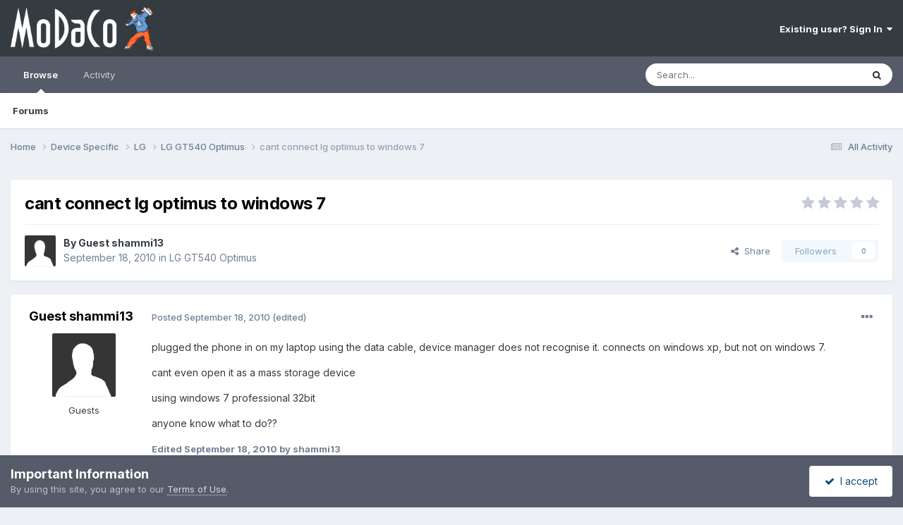

--- FILE ---
content_type: text/html;charset=UTF-8
request_url: https://www.modaco.com/topic/318116-cant-connect-lg-optimus-to-windows-7/
body_size: 12166
content:
<!DOCTYPE html>
<html lang="en-US" dir="ltr">
	<head>
		<meta charset="utf-8">
        
		<title>cant connect lg optimus to windows 7 - LG GT540 Optimus - MoDaCo</title>
		
		
		
		

	<meta name="viewport" content="width=device-width, initial-scale=1">


	
	


	<meta name="twitter:card" content="summary" />


	
		<meta name="twitter:site" content="@modaco" />
	



	
		
			
				<meta property="og:title" content="cant connect lg optimus to windows 7">
			
		
	

	
		
			
				<meta property="og:type" content="website">
			
		
	

	
		
			
				<meta property="og:url" content="https://www.modaco.com/topic/318116-cant-connect-lg-optimus-to-windows-7/">
			
		
	

	
		
			
				<meta name="description" content="plugged the phone in on my laptop using the data cable, device manager does not recognise it. connects on windows xp, but not on windows 7. cant even open it as a mass storage device using windows 7 professional 32bit anyone know what to do??">
			
		
	

	
		
			
				<meta property="og:description" content="plugged the phone in on my laptop using the data cable, device manager does not recognise it. connects on windows xp, but not on windows 7. cant even open it as a mass storage device using windows 7 professional 32bit anyone know what to do??">
			
		
	

	
		
			
				<meta property="og:updated_time" content="2010-10-06T01:19:39Z">
			
		
	

	
		
			
				<meta property="og:site_name" content="MoDaCo">
			
		
	

	
		
			
				<meta property="og:locale" content="en_US">
			
		
	


	
		<link rel="canonical" href="https://www.modaco.com/topic/318116-cant-connect-lg-optimus-to-windows-7/" />
	

<link rel="alternate" type="application/rss+xml" title="Classified Ads" href="https://www.modaco.com/rss/1-classified-ads.xml/" />



<link rel="manifest" href="https://www.modaco.com/manifest.webmanifest/">
<meta name="msapplication-config" content="https://www.modaco.com/browserconfig.xml/">
<meta name="msapplication-starturl" content="/">
<meta name="application-name" content="MoDaCo">
<meta name="apple-mobile-web-app-title" content="MoDaCo">

	<meta name="theme-color" content="#353c41">










<link rel="preload" href="//www.modaco.com/applications/core/interface/font/fontawesome-webfont.woff2?v=4.7.0" as="font" crossorigin="anonymous">
		


	<link rel="preconnect" href="https://fonts.googleapis.com">
	<link rel="preconnect" href="https://fonts.gstatic.com" crossorigin>
	
		<link href="https://fonts.googleapis.com/css2?family=Inter:wght@300;400;500;600;700&display=swap" rel="stylesheet">
	



	<link rel='stylesheet' href='//cdn-content.modaco.com/css_built_12/341e4a57816af3ba440d891ca87450ff_framework.css.gz?v=66bbaf730a1738748785' media='all'>

	<link rel='stylesheet' href='//cdn-content.modaco.com/css_built_12/05e81b71abe4f22d6eb8d1a929494829_responsive.css.gz?v=66bbaf730a1738748785' media='all'>

	<link rel='stylesheet' href='//cdn-content.modaco.com/css_built_12/90eb5adf50a8c640f633d47fd7eb1778_core.css.gz?v=66bbaf730a1738748785' media='all'>

	<link rel='stylesheet' href='//cdn-content.modaco.com/css_built_12/5a0da001ccc2200dc5625c3f3934497d_core_responsive.css.gz?v=66bbaf730a1738748785' media='all'>

	<link rel='stylesheet' href='//cdn-content.modaco.com/css_built_12/62e269ced0fdab7e30e026f1d30ae516_forums.css.gz?v=66bbaf730a1738748785' media='all'>

	<link rel='stylesheet' href='//cdn-content.modaco.com/css_built_12/76e62c573090645fb99a15a363d8620e_forums_responsive.css.gz?v=66bbaf730a1738748785' media='all'>

	<link rel='stylesheet' href='//cdn-content.modaco.com/css_built_12/ebdea0c6a7dab6d37900b9190d3ac77b_topics.css.gz?v=66bbaf730a1738748785' media='all'>





<link rel='stylesheet' href='//cdn-content.modaco.com/css_built_12/258adbb6e4f3e83cd3b355f84e3fa002_custom.css.gz?v=66bbaf730a1738748785' media='all'>




		
		

	</head>
	<body class='ipsApp ipsApp_front ipsJS_none ipsClearfix' data-controller='core.front.core.app' data-message="" data-pageApp='forums' data-pageLocation='front' data-pageModule='forums' data-pageController='topic' data-pageID='318116'  >
		
        

        

		<a href='#ipsLayout_mainArea' class='ipsHide' title='Go to main content on this page' accesskey='m'>Jump to content</a>
		





		<div id='ipsLayout_header' class='ipsClearfix'>
			<header>
				<div class='ipsLayout_container'>
					


<a href='https://www.modaco.com/' id='elLogo' accesskey='1'><img src="//cdn-content.modaco.com/monthly_2021_01/modacologo.png.56446315348bd570946596770f05fcca.png" alt='MoDaCo'></a>

					
						

	<ul id='elUserNav' class='ipsList_inline cSignedOut ipsResponsive_showDesktop'>
		
        
		
        
        
            
            <li id='elSignInLink'>
                <a href='https://www.modaco.com/login/' data-ipsMenu-closeOnClick="false" data-ipsMenu id='elUserSignIn'>
                    Existing user? Sign In &nbsp;<i class='fa fa-caret-down'></i>
                </a>
                
<div id='elUserSignIn_menu' class='ipsMenu ipsMenu_auto ipsHide'>
	<form accept-charset='utf-8' method='post' action='https://www.modaco.com/login/'>
		<input type="hidden" name="csrfKey" value="7221b3bb33fc8f3d2983b7d90140068d">
		<input type="hidden" name="ref" value="aHR0cHM6Ly93d3cubW9kYWNvLmNvbS90b3BpYy8zMTgxMTYtY2FudC1jb25uZWN0LWxnLW9wdGltdXMtdG8td2luZG93cy03Lw==">
		<div data-role="loginForm">
			
			
			
				
<div class="ipsPad ipsForm ipsForm_vertical">
	<h4 class="ipsType_sectionHead">Sign In</h4>
	<br><br>
	<ul class='ipsList_reset'>
		<li class="ipsFieldRow ipsFieldRow_noLabel ipsFieldRow_fullWidth">
			
			
				<input type="email" placeholder="Email Address" name="auth" autocomplete="email">
			
		</li>
		<li class="ipsFieldRow ipsFieldRow_noLabel ipsFieldRow_fullWidth">
			<input type="password" placeholder="Password" name="password" autocomplete="current-password">
		</li>
		<li class="ipsFieldRow ipsFieldRow_checkbox ipsClearfix">
			<span class="ipsCustomInput">
				<input type="checkbox" name="remember_me" id="remember_me_checkbox" value="1" checked aria-checked="true">
				<span></span>
			</span>
			<div class="ipsFieldRow_content">
				<label class="ipsFieldRow_label" for="remember_me_checkbox">Remember me</label>
				<span class="ipsFieldRow_desc">Not recommended on shared computers</span>
			</div>
		</li>
		<li class="ipsFieldRow ipsFieldRow_fullWidth">
			<button type="submit" name="_processLogin" value="usernamepassword" class="ipsButton ipsButton_primary ipsButton_small" id="elSignIn_submit">Sign In</button>
			
				<p class="ipsType_right ipsType_small">
					
						<a href='https://www.modaco.com/lostpassword/' data-ipsDialog data-ipsDialog-title='Forgot your password?'>
					
					Forgot your password?</a>
				</p>
			
		</li>
	</ul>
</div>
			
		</div>
	</form>
</div>
            </li>
            
        
		
	</ul>

						
<ul class='ipsMobileHamburger ipsList_reset ipsResponsive_hideDesktop'>
	<li data-ipsDrawer data-ipsDrawer-drawerElem='#elMobileDrawer'>
		<a href='#' >
			
			
				
			
			
			
			<i class='fa fa-navicon'></i>
		</a>
	</li>
</ul>
					
				</div>
			</header>
			

	<nav data-controller='core.front.core.navBar' class=' ipsResponsive_showDesktop'>
		<div class='ipsNavBar_primary ipsLayout_container '>
			<ul data-role="primaryNavBar" class='ipsClearfix'>
				


	
		
		
			
		
		<li class='ipsNavBar_active' data-active id='elNavSecondary_1' data-role="navBarItem" data-navApp="core" data-navExt="CustomItem">
			
			
				<a href="https://www.modaco.com"  data-navItem-id="1" data-navDefault>
					Browse<span class='ipsNavBar_active__identifier'></span>
				</a>
			
			
				<ul class='ipsNavBar_secondary ' data-role='secondaryNavBar'>
					


	
		
		
			
		
		<li class='ipsNavBar_active' data-active id='elNavSecondary_10' data-role="navBarItem" data-navApp="forums" data-navExt="Forums">
			
			
				<a href="https://www.modaco.com"  data-navItem-id="10" data-navDefault>
					Forums<span class='ipsNavBar_active__identifier'></span>
				</a>
			
			
		</li>
	
	

					<li class='ipsHide' id='elNavigationMore_1' data-role='navMore'>
						<a href='#' data-ipsMenu data-ipsMenu-appendTo='#elNavigationMore_1' id='elNavigationMore_1_dropdown'>More <i class='fa fa-caret-down'></i></a>
						<ul class='ipsHide ipsMenu ipsMenu_auto' id='elNavigationMore_1_dropdown_menu' data-role='moreDropdown'></ul>
					</li>
				</ul>
			
		</li>
	
	

	
		
		
		<li  id='elNavSecondary_2' data-role="navBarItem" data-navApp="core" data-navExt="CustomItem">
			
			
				<a href="https://www.modaco.com/discover/"  data-navItem-id="2" >
					Activity<span class='ipsNavBar_active__identifier'></span>
				</a>
			
			
				<ul class='ipsNavBar_secondary ipsHide' data-role='secondaryNavBar'>
					


	
		
		
		<li  id='elNavSecondary_8' data-role="navBarItem" data-navApp="core" data-navExt="Search">
			
			
				<a href="https://www.modaco.com/search/"  data-navItem-id="8" >
					Search<span class='ipsNavBar_active__identifier'></span>
				</a>
			
			
		</li>
	
	

					<li class='ipsHide' id='elNavigationMore_2' data-role='navMore'>
						<a href='#' data-ipsMenu data-ipsMenu-appendTo='#elNavigationMore_2' id='elNavigationMore_2_dropdown'>More <i class='fa fa-caret-down'></i></a>
						<ul class='ipsHide ipsMenu ipsMenu_auto' id='elNavigationMore_2_dropdown_menu' data-role='moreDropdown'></ul>
					</li>
				</ul>
			
		</li>
	
	

				<li class='ipsHide' id='elNavigationMore' data-role='navMore'>
					<a href='#' data-ipsMenu data-ipsMenu-appendTo='#elNavigationMore' id='elNavigationMore_dropdown'>More</a>
					<ul class='ipsNavBar_secondary ipsHide' data-role='secondaryNavBar'>
						<li class='ipsHide' id='elNavigationMore_more' data-role='navMore'>
							<a href='#' data-ipsMenu data-ipsMenu-appendTo='#elNavigationMore_more' id='elNavigationMore_more_dropdown'>More <i class='fa fa-caret-down'></i></a>
							<ul class='ipsHide ipsMenu ipsMenu_auto' id='elNavigationMore_more_dropdown_menu' data-role='moreDropdown'></ul>
						</li>
					</ul>
				</li>
			</ul>
			

	<div id="elSearchWrapper">
		<div id='elSearch' data-controller="core.front.core.quickSearch">
			<form accept-charset='utf-8' action='//www.modaco.com/search/?do=quicksearch' method='post'>
                <input type='search' id='elSearchField' placeholder='Search...' name='q' autocomplete='off' aria-label='Search'>
                <details class='cSearchFilter'>
                    <summary class='cSearchFilter__text'></summary>
                    <ul class='cSearchFilter__menu'>
                        
                        <li><label><input type="radio" name="type" value="all" ><span class='cSearchFilter__menuText'>Everywhere</span></label></li>
                        
                            
                                <li><label><input type="radio" name="type" value='contextual_{&quot;type&quot;:&quot;forums_topic&quot;,&quot;nodes&quot;:446}' checked><span class='cSearchFilter__menuText'>This Forum</span></label></li>
                            
                                <li><label><input type="radio" name="type" value='contextual_{&quot;type&quot;:&quot;forums_topic&quot;,&quot;item&quot;:318116}' checked><span class='cSearchFilter__menuText'>This Topic</span></label></li>
                            
                        
                        
                            <li><label><input type="radio" name="type" value="core_statuses_status"><span class='cSearchFilter__menuText'>Status Updates</span></label></li>
                        
                            <li><label><input type="radio" name="type" value="forums_topic"><span class='cSearchFilter__menuText'>Topics</span></label></li>
                        
                            <li><label><input type="radio" name="type" value="core_members"><span class='cSearchFilter__menuText'>Members</span></label></li>
                        
                    </ul>
                </details>
				<button class='cSearchSubmit' type="submit" aria-label='Search'><i class="fa fa-search"></i></button>
			</form>
		</div>
	</div>

		</div>
	</nav>

			
<ul id='elMobileNav' class='ipsResponsive_hideDesktop' data-controller='core.front.core.mobileNav'>
	
		
			
			
				
				
			
				
				
			
				
					<li id='elMobileBreadcrumb'>
						<a href='https://www.modaco.com/forum/446-lg-gt540-optimus/'>
							<span>LG GT540 Optimus</span>
						</a>
					</li>
				
				
			
				
				
			
		
	
	
	
	<li >
		<a data-action="defaultStream" href='https://www.modaco.com/discover/'><i class="fa fa-newspaper-o" aria-hidden="true"></i></a>
	</li>

	

	
		<li class='ipsJS_show'>
			<a href='https://www.modaco.com/search/'><i class='fa fa-search'></i></a>
		</li>
	
</ul>
		</div>
		<main id='ipsLayout_body' class='ipsLayout_container'>
			<div id='ipsLayout_contentArea'>
				<div id='ipsLayout_contentWrapper'>
					
<nav class='ipsBreadcrumb ipsBreadcrumb_top ipsFaded_withHover'>
	

	<ul class='ipsList_inline ipsPos_right'>
		
		<li >
			<a data-action="defaultStream" class='ipsType_light '  href='https://www.modaco.com/discover/'><i class="fa fa-newspaper-o" aria-hidden="true"></i> <span>All Activity</span></a>
		</li>
		
	</ul>

	<ul data-role="breadcrumbList">
		<li>
			<a title="Home" href='https://www.modaco.com/'>
				<span>Home <i class='fa fa-angle-right'></i></span>
			</a>
		</li>
		
		
			<li>
				
					<a href='https://www.modaco.com/forum/363-device-specific/'>
						<span>Device Specific <i class='fa fa-angle-right' aria-hidden="true"></i></span>
					</a>
				
			</li>
		
			<li>
				
					<a href='https://www.modaco.com/forum/545-lg/'>
						<span>LG <i class='fa fa-angle-right' aria-hidden="true"></i></span>
					</a>
				
			</li>
		
			<li>
				
					<a href='https://www.modaco.com/forum/446-lg-gt540-optimus/'>
						<span>LG GT540 Optimus <i class='fa fa-angle-right' aria-hidden="true"></i></span>
					</a>
				
			</li>
		
			<li>
				
					cant connect lg optimus to windows 7
				
			</li>
		
	</ul>
</nav>
					
					<div id='ipsLayout_mainArea'>
						
						
						
						

	




	<div class='cWidgetContainer '  data-role='widgetReceiver' data-orientation='horizontal' data-widgetArea='header'>
		<ul class='ipsList_reset'>
			
				
					
					<li class='ipsWidget ipsWidget_horizontal ipsBox  ipsWidgetHide ipsHide ipsResponsive_block' data-blockID='app_core_guestSignUp_m3v7x3rw5' data-blockConfig="true" data-blockTitle="Guest Signup Widget" data-blockErrorMessage="This block is only shown to guests."  data-controller='core.front.widgets.block'></li>
				
			
		</ul>
	</div>

						



<div class='ipsPageHeader ipsResponsive_pull ipsBox ipsPadding sm:ipsPadding:half ipsMargin_bottom'>
		
	
	<div class='ipsFlex ipsFlex-ai:center ipsFlex-fw:wrap ipsGap:4'>
		<div class='ipsFlex-flex:11'>
			<h1 class='ipsType_pageTitle ipsContained_container'>
				

				
				
					<span class='ipsType_break ipsContained'>
						<span>cant connect lg optimus to windows 7</span>
					</span>
				
			</h1>
			
			
		</div>
		
			<div class='ipsFlex-flex:00 ipsType_light'>
				
				
<div  class='ipsClearfix ipsRating  ipsRating_veryLarge'>
	
	<ul class='ipsRating_collective'>
		
			
				<li class='ipsRating_off'>
					<i class='fa fa-star'></i>
				</li>
			
		
			
				<li class='ipsRating_off'>
					<i class='fa fa-star'></i>
				</li>
			
		
			
				<li class='ipsRating_off'>
					<i class='fa fa-star'></i>
				</li>
			
		
			
				<li class='ipsRating_off'>
					<i class='fa fa-star'></i>
				</li>
			
		
			
				<li class='ipsRating_off'>
					<i class='fa fa-star'></i>
				</li>
			
		
	</ul>
</div>
			</div>
		
	</div>
	<hr class='ipsHr'>
	<div class='ipsPageHeader__meta ipsFlex ipsFlex-jc:between ipsFlex-ai:center ipsFlex-fw:wrap ipsGap:3'>
		<div class='ipsFlex-flex:11'>
			<div class='ipsPhotoPanel ipsPhotoPanel_mini ipsPhotoPanel_notPhone ipsClearfix'>
				

	<span class='ipsUserPhoto ipsUserPhoto_mini '>
		<img src='//cdn-content.modaco.com/set_resources_12/84c1e40ea0e759e3f1505eb1788ddf3c_default_photo.png' alt='Guest shammi13' loading="lazy">
	</span>

				<div>
					<p class='ipsType_reset ipsType_blendLinks'>
						<span class='ipsType_normal'>
						
							<strong>By 


Guest shammi13</strong><br />
							<span class='ipsType_light'><time datetime='2010-09-18T14:35:03Z' title='09/18/2010 02:35  PM' data-short='15 yr'>September 18, 2010</time> in <a href="https://www.modaco.com/forum/446-lg-gt540-optimus/">LG GT540 Optimus</a></span>
						
						</span>
					</p>
				</div>
			</div>
		</div>
		
			<div class='ipsFlex-flex:01 ipsResponsive_hidePhone'>
				<div class='ipsShareLinks'>
					
						


    <a href='#elShareItem_717622136_menu' id='elShareItem_717622136' data-ipsMenu class='ipsShareButton ipsButton ipsButton_verySmall ipsButton_link ipsButton_link--light'>
        <span><i class='fa fa-share-alt'></i></span> &nbsp;Share
    </a>

    <div class='ipsPadding ipsMenu ipsMenu_normal ipsHide' id='elShareItem_717622136_menu' data-controller="core.front.core.sharelink">
        
        
        <span data-ipsCopy data-ipsCopy-flashmessage>
            <a href="https://www.modaco.com/topic/318116-cant-connect-lg-optimus-to-windows-7/" class="ipsButton ipsButton_light ipsButton_small ipsButton_fullWidth" data-role="copyButton" data-clipboard-text="https://www.modaco.com/topic/318116-cant-connect-lg-optimus-to-windows-7/" data-ipstooltip title='Copy Link to Clipboard'><i class="fa fa-clone"></i> https://www.modaco.com/topic/318116-cant-connect-lg-optimus-to-windows-7/</a>
        </span>
        <ul class='ipsShareLinks ipsMargin_top:half'>
            
                <li>
<a href="https://x.com/share?url=https%3A%2F%2Fwww.modaco.com%2Ftopic%2F318116-cant-connect-lg-optimus-to-windows-7%2F" class="cShareLink cShareLink_x" target="_blank" data-role="shareLink" title='Share on X' data-ipsTooltip rel='nofollow noopener'>
    <i class="fa fa-x"></i>
</a></li>
            
                <li>
<a href="https://www.facebook.com/sharer/sharer.php?u=https%3A%2F%2Fwww.modaco.com%2Ftopic%2F318116-cant-connect-lg-optimus-to-windows-7%2F" class="cShareLink cShareLink_facebook" target="_blank" data-role="shareLink" title='Share on Facebook' data-ipsTooltip rel='noopener nofollow'>
	<i class="fa fa-facebook"></i>
</a></li>
            
                <li>
<a href="https://www.reddit.com/submit?url=https%3A%2F%2Fwww.modaco.com%2Ftopic%2F318116-cant-connect-lg-optimus-to-windows-7%2F&amp;title=cant+connect+lg+optimus+to+windows+7" rel="nofollow noopener" class="cShareLink cShareLink_reddit" target="_blank" title='Share on Reddit' data-ipsTooltip>
	<i class="fa fa-reddit"></i>
</a></li>
            
                <li>
<a href="/cdn-cgi/l/email-protection#[base64]" rel='nofollow' class='cShareLink cShareLink_email' title='Share via email' data-ipsTooltip>
	<i class="fa fa-envelope"></i>
</a></li>
            
                <li>
<a href="https://pinterest.com/pin/create/button/?url=https://www.modaco.com/topic/318116-cant-connect-lg-optimus-to-windows-7/&amp;media=" class="cShareLink cShareLink_pinterest" rel="nofollow noopener" target="_blank" data-role="shareLink" title='Share on Pinterest' data-ipsTooltip>
	<i class="fa fa-pinterest"></i>
</a></li>
            
        </ul>
        
            <hr class='ipsHr'>
            <button class='ipsHide ipsButton ipsButton_verySmall ipsButton_light ipsButton_fullWidth ipsMargin_top:half' data-controller='core.front.core.webshare' data-role='webShare' data-webShareTitle='cant connect lg optimus to windows 7' data-webShareText='cant connect lg optimus to windows 7' data-webShareUrl='https://www.modaco.com/topic/318116-cant-connect-lg-optimus-to-windows-7/'>More sharing options...</button>
        
    </div>

					
					
                    

					



					

<div data-followApp='forums' data-followArea='topic' data-followID='318116' data-controller='core.front.core.followButton'>
	

	<a href='https://www.modaco.com/login/' rel="nofollow" class="ipsFollow ipsPos_middle ipsButton ipsButton_light ipsButton_verySmall ipsButton_disabled" data-role="followButton" data-ipsTooltip title='Sign in to follow this'>
		<span>Followers</span>
		<span class='ipsCommentCount'>0</span>
	</a>

</div>
				</div>
			</div>
					
	</div>
	
	
</div>








<div class='ipsClearfix'>
	<ul class="ipsToolList ipsToolList_horizontal ipsClearfix ipsSpacer_both ipsResponsive_hidePhone">
		
		
		
	</ul>
</div>

<div id='comments' data-controller='core.front.core.commentFeed,forums.front.topic.view, core.front.core.ignoredComments' data-autoPoll data-baseURL='https://www.modaco.com/topic/318116-cant-connect-lg-optimus-to-windows-7/' data-lastPage data-feedID='topic-318116' class='cTopic ipsClear ipsSpacer_top'>
	
			
	

	

<div data-controller='core.front.core.recommendedComments' data-url='https://www.modaco.com/topic/318116-cant-connect-lg-optimus-to-windows-7/?recommended=comments' class='ipsRecommendedComments ipsHide'>
	<div data-role="recommendedComments">
		<h2 class='ipsType_sectionHead ipsType_large ipsType_bold ipsMargin_bottom'>Recommended Posts</h2>
		
	</div>
</div>
	
	<div id="elPostFeed" data-role='commentFeed' data-controller='core.front.core.moderation' >
		<form action="https://www.modaco.com/topic/318116-cant-connect-lg-optimus-to-windows-7/?csrfKey=7221b3bb33fc8f3d2983b7d90140068d&amp;do=multimodComment" method="post" data-ipsPageAction data-role='moderationTools'>
			
			
				

					

					
					



<a id='findComment-1408930'></a>
<a id='comment-1408930'></a>
<article  id='elComment_1408930' class='cPost ipsBox ipsResponsive_pull  ipsComment  ipsComment_parent ipsClearfix ipsClear ipsColumns ipsColumns_noSpacing ipsColumns_collapsePhone    '>
	

	

	<div class='cAuthorPane_mobile ipsResponsive_showPhone'>
		<div class='cAuthorPane_photo'>
			<div class='cAuthorPane_photoWrap'>
				

	<span class='ipsUserPhoto ipsUserPhoto_large '>
		<img src='//cdn-content.modaco.com/set_resources_12/84c1e40ea0e759e3f1505eb1788ddf3c_default_photo.png' alt='Guest shammi13' loading="lazy">
	</span>

				
				
			</div>
		</div>
		<div class='cAuthorPane_content'>
			<h3 class='ipsType_sectionHead cAuthorPane_author ipsType_break ipsType_blendLinks ipsFlex ipsFlex-ai:center'>
				


Guest shammi13
			</h3>
			<div class='ipsType_light ipsType_reset'>
			    <a href='https://www.modaco.com/topic/318116-cant-connect-lg-optimus-to-windows-7/#findComment-1408930' rel="nofollow" class='ipsType_blendLinks'>Posted <time datetime='2010-09-18T14:35:03Z' title='09/18/2010 02:35  PM' data-short='15 yr'>September 18, 2010</time></a>
				
			</div>
		</div>
	</div>
	<aside class='ipsComment_author cAuthorPane ipsColumn ipsColumn_medium ipsResponsive_hidePhone'>
		<h3 class='ipsType_sectionHead cAuthorPane_author ipsType_blendLinks ipsType_break'><strong>


Guest shammi13</strong>
			
		</h3>
		<ul class='cAuthorPane_info ipsList_reset'>
			<li data-role='photo' class='cAuthorPane_photo'>
				<div class='cAuthorPane_photoWrap'>
					

	<span class='ipsUserPhoto ipsUserPhoto_large '>
		<img src='//cdn-content.modaco.com/set_resources_12/84c1e40ea0e759e3f1505eb1788ddf3c_default_photo.png' alt='Guest shammi13' loading="lazy">
	</span>

					
					
				</div>
			</li>
			
				<li data-role='group'>Guests</li>
				
			
			
			
		</ul>
	</aside>
	<div class='ipsColumn ipsColumn_fluid ipsMargin:none'>
		

<div id='comment-1408930_wrap' data-controller='core.front.core.comment' data-commentApp='forums' data-commentType='forums' data-commentID="1408930" data-quoteData='{&quot;userid&quot;:null,&quot;username&quot;:&quot;Guest shammi13&quot;,&quot;timestamp&quot;:1284820503,&quot;contentapp&quot;:&quot;forums&quot;,&quot;contenttype&quot;:&quot;forums&quot;,&quot;contentid&quot;:318116,&quot;contentclass&quot;:&quot;forums_Topic&quot;,&quot;contentcommentid&quot;:1408930}' class='ipsComment_content ipsType_medium'>

	<div class='ipsComment_meta ipsType_light ipsFlex ipsFlex-ai:center ipsFlex-jc:between ipsFlex-fd:row-reverse'>
		<div class='ipsType_light ipsType_reset ipsType_blendLinks ipsComment_toolWrap'>
			<div class='ipsResponsive_hidePhone ipsComment_badges'>
				<ul class='ipsList_reset ipsFlex ipsFlex-jc:end ipsFlex-fw:wrap ipsGap:2 ipsGap_row:1'>
					
					
					
					
					
				</ul>
			</div>
			<ul class='ipsList_reset ipsComment_tools'>
				<li>
					<a href='#elControls_1408930_menu' class='ipsComment_ellipsis' id='elControls_1408930' title='More options...' data-ipsMenu data-ipsMenu-appendTo='#comment-1408930_wrap'><i class='fa fa-ellipsis-h'></i></a>
					<ul id='elControls_1408930_menu' class='ipsMenu ipsMenu_narrow ipsHide'>
						
							<li class='ipsMenu_item'><a href='https://www.modaco.com/topic/318116-cant-connect-lg-optimus-to-windows-7/?do=reportComment&amp;comment=1408930' data-ipsDialog data-ipsDialog-remoteSubmit data-ipsDialog-size='medium' data-ipsDialog-flashMessage='Thanks for your report.' data-ipsDialog-title="Report post" data-action='reportComment' title='Report this content'>Report</a></li>
						
						
                        
						
						
						
							
								
							
							
							
							
							
							
						
					</ul>
				</li>
				
			</ul>
		</div>

		<div class='ipsType_reset ipsResponsive_hidePhone'>
		   
		   Posted <time datetime='2010-09-18T14:35:03Z' title='09/18/2010 02:35  PM' data-short='15 yr'>September 18, 2010</time>
		   
			
			<span class='ipsResponsive_hidePhone'>
				
					(edited)
				
				
			</span>
		</div>
	</div>

	

    

	<div class='cPost_contentWrap'>
		
		<div data-role='commentContent' class='ipsType_normal ipsType_richText ipsPadding_bottom ipsContained' data-controller='core.front.core.lightboxedImages'>
			
<p>plugged the phone in on my laptop using the data cable, device manager does not recognise it. connects on windows xp, but not on windows 7.</p><p>
</p><p>
cant even open it as a mass storage device</p><p>
</p><p>
using windows 7 professional 32bit</p><p>
</p><p>
anyone know what to do??</p>


			
				

<span class='ipsType_reset ipsType_medium ipsType_light' data-excludequote>
	<strong>Edited <time datetime='2010-09-18T14:36:41Z' title='09/18/2010 02:36  PM' data-short='15 yr'>September 18, 2010</time> by shammi13</strong>
	
	
</span>
			
		</div>

		

		
	</div>

	
    
</div>
	</div>
</article>
					
					
					
				

					

					
					



<a id='findComment-1408934'></a>
<a id='comment-1408934'></a>
<article  id='elComment_1408934' class='cPost ipsBox ipsResponsive_pull  ipsComment  ipsComment_parent ipsClearfix ipsClear ipsColumns ipsColumns_noSpacing ipsColumns_collapsePhone    '>
	

	

	<div class='cAuthorPane_mobile ipsResponsive_showPhone'>
		<div class='cAuthorPane_photo'>
			<div class='cAuthorPane_photoWrap'>
				

	<span class='ipsUserPhoto ipsUserPhoto_large '>
		<img src='//cdn-content.modaco.com/set_resources_12/84c1e40ea0e759e3f1505eb1788ddf3c_default_photo.png' alt='Guest qwerta369' loading="lazy">
	</span>

				
				
			</div>
		</div>
		<div class='cAuthorPane_content'>
			<h3 class='ipsType_sectionHead cAuthorPane_author ipsType_break ipsType_blendLinks ipsFlex ipsFlex-ai:center'>
				


Guest qwerta369
			</h3>
			<div class='ipsType_light ipsType_reset'>
			    <a href='https://www.modaco.com/topic/318116-cant-connect-lg-optimus-to-windows-7/#findComment-1408934' rel="nofollow" class='ipsType_blendLinks'>Posted <time datetime='2010-09-18T14:41:51Z' title='09/18/2010 02:41  PM' data-short='15 yr'>September 18, 2010</time></a>
				
			</div>
		</div>
	</div>
	<aside class='ipsComment_author cAuthorPane ipsColumn ipsColumn_medium ipsResponsive_hidePhone'>
		<h3 class='ipsType_sectionHead cAuthorPane_author ipsType_blendLinks ipsType_break'><strong>


Guest qwerta369</strong>
			
		</h3>
		<ul class='cAuthorPane_info ipsList_reset'>
			<li data-role='photo' class='cAuthorPane_photo'>
				<div class='cAuthorPane_photoWrap'>
					

	<span class='ipsUserPhoto ipsUserPhoto_large '>
		<img src='//cdn-content.modaco.com/set_resources_12/84c1e40ea0e759e3f1505eb1788ddf3c_default_photo.png' alt='Guest qwerta369' loading="lazy">
	</span>

					
					
				</div>
			</li>
			
				<li data-role='group'>Guests</li>
				
			
			
			
		</ul>
	</aside>
	<div class='ipsColumn ipsColumn_fluid ipsMargin:none'>
		

<div id='comment-1408934_wrap' data-controller='core.front.core.comment' data-commentApp='forums' data-commentType='forums' data-commentID="1408934" data-quoteData='{&quot;userid&quot;:null,&quot;username&quot;:&quot;Guest qwerta369&quot;,&quot;timestamp&quot;:1284820911,&quot;contentapp&quot;:&quot;forums&quot;,&quot;contenttype&quot;:&quot;forums&quot;,&quot;contentid&quot;:318116,&quot;contentclass&quot;:&quot;forums_Topic&quot;,&quot;contentcommentid&quot;:1408934}' class='ipsComment_content ipsType_medium'>

	<div class='ipsComment_meta ipsType_light ipsFlex ipsFlex-ai:center ipsFlex-jc:between ipsFlex-fd:row-reverse'>
		<div class='ipsType_light ipsType_reset ipsType_blendLinks ipsComment_toolWrap'>
			<div class='ipsResponsive_hidePhone ipsComment_badges'>
				<ul class='ipsList_reset ipsFlex ipsFlex-jc:end ipsFlex-fw:wrap ipsGap:2 ipsGap_row:1'>
					
					
					
					
					
				</ul>
			</div>
			<ul class='ipsList_reset ipsComment_tools'>
				<li>
					<a href='#elControls_1408934_menu' class='ipsComment_ellipsis' id='elControls_1408934' title='More options...' data-ipsMenu data-ipsMenu-appendTo='#comment-1408934_wrap'><i class='fa fa-ellipsis-h'></i></a>
					<ul id='elControls_1408934_menu' class='ipsMenu ipsMenu_narrow ipsHide'>
						
							<li class='ipsMenu_item'><a href='https://www.modaco.com/topic/318116-cant-connect-lg-optimus-to-windows-7/?do=reportComment&amp;comment=1408934' data-ipsDialog data-ipsDialog-remoteSubmit data-ipsDialog-size='medium' data-ipsDialog-flashMessage='Thanks for your report.' data-ipsDialog-title="Report post" data-action='reportComment' title='Report this content'>Report</a></li>
						
						
                        
						
						
						
							
								
							
							
							
							
							
							
						
					</ul>
				</li>
				
			</ul>
		</div>

		<div class='ipsType_reset ipsResponsive_hidePhone'>
		   
		   Posted <time datetime='2010-09-18T14:41:51Z' title='09/18/2010 02:41  PM' data-short='15 yr'>September 18, 2010</time>
		   
			
			<span class='ipsResponsive_hidePhone'>
				
				
			</span>
		</div>
	</div>

	

    

	<div class='cPost_contentWrap'>
		
		<div data-role='commentContent' class='ipsType_normal ipsType_richText ipsPadding_bottom ipsContained' data-controller='core.front.core.lightboxedImages'>
			
<p>Did you install in the software?</p>


			
		</div>

		

		
	</div>

	
    
</div>
	</div>
</article>
					
					
					
				

					

					
					



<a id='findComment-1410238'></a>
<a id='comment-1410238'></a>
<article  id='elComment_1410238' class='cPost ipsBox ipsResponsive_pull  ipsComment  ipsComment_parent ipsClearfix ipsClear ipsColumns ipsColumns_noSpacing ipsColumns_collapsePhone    '>
	

	

	<div class='cAuthorPane_mobile ipsResponsive_showPhone'>
		<div class='cAuthorPane_photo'>
			<div class='cAuthorPane_photoWrap'>
				

	<span class='ipsUserPhoto ipsUserPhoto_large '>
		<img src='//cdn-content.modaco.com/set_resources_12/84c1e40ea0e759e3f1505eb1788ddf3c_default_photo.png' alt='Guest shammi13' loading="lazy">
	</span>

				
				
			</div>
		</div>
		<div class='cAuthorPane_content'>
			<h3 class='ipsType_sectionHead cAuthorPane_author ipsType_break ipsType_blendLinks ipsFlex ipsFlex-ai:center'>
				


Guest shammi13
			</h3>
			<div class='ipsType_light ipsType_reset'>
			    <a href='https://www.modaco.com/topic/318116-cant-connect-lg-optimus-to-windows-7/#findComment-1410238' rel="nofollow" class='ipsType_blendLinks'>Posted <time datetime='2010-09-20T13:04:54Z' title='09/20/2010 01:04  PM' data-short='15 yr'>September 20, 2010</time></a>
				
			</div>
		</div>
	</div>
	<aside class='ipsComment_author cAuthorPane ipsColumn ipsColumn_medium ipsResponsive_hidePhone'>
		<h3 class='ipsType_sectionHead cAuthorPane_author ipsType_blendLinks ipsType_break'><strong>


Guest shammi13</strong>
			
		</h3>
		<ul class='cAuthorPane_info ipsList_reset'>
			<li data-role='photo' class='cAuthorPane_photo'>
				<div class='cAuthorPane_photoWrap'>
					

	<span class='ipsUserPhoto ipsUserPhoto_large '>
		<img src='//cdn-content.modaco.com/set_resources_12/84c1e40ea0e759e3f1505eb1788ddf3c_default_photo.png' alt='Guest shammi13' loading="lazy">
	</span>

					
					
				</div>
			</li>
			
				<li data-role='group'>Guests</li>
				
			
			
			
		</ul>
	</aside>
	<div class='ipsColumn ipsColumn_fluid ipsMargin:none'>
		

<div id='comment-1410238_wrap' data-controller='core.front.core.comment' data-commentApp='forums' data-commentType='forums' data-commentID="1410238" data-quoteData='{&quot;userid&quot;:null,&quot;username&quot;:&quot;Guest shammi13&quot;,&quot;timestamp&quot;:1284987894,&quot;contentapp&quot;:&quot;forums&quot;,&quot;contenttype&quot;:&quot;forums&quot;,&quot;contentid&quot;:318116,&quot;contentclass&quot;:&quot;forums_Topic&quot;,&quot;contentcommentid&quot;:1410238}' class='ipsComment_content ipsType_medium'>

	<div class='ipsComment_meta ipsType_light ipsFlex ipsFlex-ai:center ipsFlex-jc:between ipsFlex-fd:row-reverse'>
		<div class='ipsType_light ipsType_reset ipsType_blendLinks ipsComment_toolWrap'>
			<div class='ipsResponsive_hidePhone ipsComment_badges'>
				<ul class='ipsList_reset ipsFlex ipsFlex-jc:end ipsFlex-fw:wrap ipsGap:2 ipsGap_row:1'>
					
					
					
					
					
				</ul>
			</div>
			<ul class='ipsList_reset ipsComment_tools'>
				<li>
					<a href='#elControls_1410238_menu' class='ipsComment_ellipsis' id='elControls_1410238' title='More options...' data-ipsMenu data-ipsMenu-appendTo='#comment-1410238_wrap'><i class='fa fa-ellipsis-h'></i></a>
					<ul id='elControls_1410238_menu' class='ipsMenu ipsMenu_narrow ipsHide'>
						
							<li class='ipsMenu_item'><a href='https://www.modaco.com/topic/318116-cant-connect-lg-optimus-to-windows-7/?do=reportComment&amp;comment=1410238' data-ipsDialog data-ipsDialog-remoteSubmit data-ipsDialog-size='medium' data-ipsDialog-flashMessage='Thanks for your report.' data-ipsDialog-title="Report post" data-action='reportComment' title='Report this content'>Report</a></li>
						
						
                        
						
						
						
							
								
							
							
							
							
							
							
						
					</ul>
				</li>
				
			</ul>
		</div>

		<div class='ipsType_reset ipsResponsive_hidePhone'>
		   
		   Posted <time datetime='2010-09-20T13:04:54Z' title='09/20/2010 01:04  PM' data-short='15 yr'>September 20, 2010</time>
		   
			
			<span class='ipsResponsive_hidePhone'>
				
				
			</span>
		</div>
	</div>

	

    

	<div class='cPost_contentWrap'>
		
		<div data-role='commentContent' class='ipsType_normal ipsType_richText ipsPadding_bottom ipsContained' data-controller='core.front.core.lightboxedImages'>
			
<blockquote data-ipsquote="" class="ipsQuote" data-ipsquote-contentcommentid="1408934" data-ipsquote-username="qwerta369" data-cite="qwerta369"><div>Did you install in the software?</div></blockquote><p>
</p><p>
hey,</p><p>
the phone didnt come with any software, i tried downloading an lg pc suite, but still had no luck.</p><p>
when i use it on XP it gets recognised as a mass storage device and modem, not on windows 7 though...</p><p>
</p><p>
thanks</p>


			
		</div>

		

		
	</div>

	
    
</div>
	</div>
</article>
					
					
					
				

					

					
					



<a id='findComment-1410243'></a>
<a id='comment-1410243'></a>
<article  id='elComment_1410243' class='cPost ipsBox ipsResponsive_pull  ipsComment  ipsComment_parent ipsClearfix ipsClear ipsColumns ipsColumns_noSpacing ipsColumns_collapsePhone    '>
	

	

	<div class='cAuthorPane_mobile ipsResponsive_showPhone'>
		<div class='cAuthorPane_photo'>
			<div class='cAuthorPane_photoWrap'>
				

	<span class='ipsUserPhoto ipsUserPhoto_large '>
		<img src='//cdn-content.modaco.com/set_resources_12/84c1e40ea0e759e3f1505eb1788ddf3c_default_photo.png' alt='Guest PaulZero' loading="lazy">
	</span>

				
				
			</div>
		</div>
		<div class='cAuthorPane_content'>
			<h3 class='ipsType_sectionHead cAuthorPane_author ipsType_break ipsType_blendLinks ipsFlex ipsFlex-ai:center'>
				


Guest PaulZero
			</h3>
			<div class='ipsType_light ipsType_reset'>
			    <a href='https://www.modaco.com/topic/318116-cant-connect-lg-optimus-to-windows-7/#findComment-1410243' rel="nofollow" class='ipsType_blendLinks'>Posted <time datetime='2010-09-20T13:08:08Z' title='09/20/2010 01:08  PM' data-short='15 yr'>September 20, 2010</time></a>
				
			</div>
		</div>
	</div>
	<aside class='ipsComment_author cAuthorPane ipsColumn ipsColumn_medium ipsResponsive_hidePhone'>
		<h3 class='ipsType_sectionHead cAuthorPane_author ipsType_blendLinks ipsType_break'><strong>


Guest PaulZero</strong>
			
		</h3>
		<ul class='cAuthorPane_info ipsList_reset'>
			<li data-role='photo' class='cAuthorPane_photo'>
				<div class='cAuthorPane_photoWrap'>
					

	<span class='ipsUserPhoto ipsUserPhoto_large '>
		<img src='//cdn-content.modaco.com/set_resources_12/84c1e40ea0e759e3f1505eb1788ddf3c_default_photo.png' alt='Guest PaulZero' loading="lazy">
	</span>

					
					
				</div>
			</li>
			
				<li data-role='group'>Guests</li>
				
			
			
			
		</ul>
	</aside>
	<div class='ipsColumn ipsColumn_fluid ipsMargin:none'>
		

<div id='comment-1410243_wrap' data-controller='core.front.core.comment' data-commentApp='forums' data-commentType='forums' data-commentID="1410243" data-quoteData='{&quot;userid&quot;:null,&quot;username&quot;:&quot;Guest PaulZero&quot;,&quot;timestamp&quot;:1284988088,&quot;contentapp&quot;:&quot;forums&quot;,&quot;contenttype&quot;:&quot;forums&quot;,&quot;contentid&quot;:318116,&quot;contentclass&quot;:&quot;forums_Topic&quot;,&quot;contentcommentid&quot;:1410243}' class='ipsComment_content ipsType_medium'>

	<div class='ipsComment_meta ipsType_light ipsFlex ipsFlex-ai:center ipsFlex-jc:between ipsFlex-fd:row-reverse'>
		<div class='ipsType_light ipsType_reset ipsType_blendLinks ipsComment_toolWrap'>
			<div class='ipsResponsive_hidePhone ipsComment_badges'>
				<ul class='ipsList_reset ipsFlex ipsFlex-jc:end ipsFlex-fw:wrap ipsGap:2 ipsGap_row:1'>
					
					
					
					
					
				</ul>
			</div>
			<ul class='ipsList_reset ipsComment_tools'>
				<li>
					<a href='#elControls_1410243_menu' class='ipsComment_ellipsis' id='elControls_1410243' title='More options...' data-ipsMenu data-ipsMenu-appendTo='#comment-1410243_wrap'><i class='fa fa-ellipsis-h'></i></a>
					<ul id='elControls_1410243_menu' class='ipsMenu ipsMenu_narrow ipsHide'>
						
							<li class='ipsMenu_item'><a href='https://www.modaco.com/topic/318116-cant-connect-lg-optimus-to-windows-7/?do=reportComment&amp;comment=1410243' data-ipsDialog data-ipsDialog-remoteSubmit data-ipsDialog-size='medium' data-ipsDialog-flashMessage='Thanks for your report.' data-ipsDialog-title="Report post" data-action='reportComment' title='Report this content'>Report</a></li>
						
						
                        
						
						
						
							
								
							
							
							
							
							
							
						
					</ul>
				</li>
				
			</ul>
		</div>

		<div class='ipsType_reset ipsResponsive_hidePhone'>
		   
		   Posted <time datetime='2010-09-20T13:08:08Z' title='09/20/2010 01:08  PM' data-short='15 yr'>September 20, 2010</time>
		   
			
			<span class='ipsResponsive_hidePhone'>
				
				
			</span>
		</div>
	</div>

	

    

	<div class='cPost_contentWrap'>
		
		<div data-role='commentContent' class='ipsType_normal ipsType_richText ipsPadding_bottom ipsContained' data-controller='core.front.core.lightboxedImages'>
			
<p>Download the LG Mobile Support Tool, there should be a button there to the right saying "install USB driver" or some such. Click that, find your phone, download the drivers, and watch the pretty progress bars. Oh, and press "next" a lot.</p><p>
</p><p>
That should work (it did on Windows 7 Professional x64).</p>


			
		</div>

		

		
	</div>

	
    
</div>
	</div>
</article>
					
					
					
				

					

					
					



<a id='findComment-1410345'></a>
<a id='comment-1410345'></a>
<article  id='elComment_1410345' class='cPost ipsBox ipsResponsive_pull  ipsComment  ipsComment_parent ipsClearfix ipsClear ipsColumns ipsColumns_noSpacing ipsColumns_collapsePhone    '>
	

	

	<div class='cAuthorPane_mobile ipsResponsive_showPhone'>
		<div class='cAuthorPane_photo'>
			<div class='cAuthorPane_photoWrap'>
				

	<span class='ipsUserPhoto ipsUserPhoto_large '>
		<img src='//cdn-content.modaco.com/set_resources_12/84c1e40ea0e759e3f1505eb1788ddf3c_default_photo.png' alt='Guest AerospaceMango' loading="lazy">
	</span>

				
				
			</div>
		</div>
		<div class='cAuthorPane_content'>
			<h3 class='ipsType_sectionHead cAuthorPane_author ipsType_break ipsType_blendLinks ipsFlex ipsFlex-ai:center'>
				


Guest AerospaceMango
			</h3>
			<div class='ipsType_light ipsType_reset'>
			    <a href='https://www.modaco.com/topic/318116-cant-connect-lg-optimus-to-windows-7/#findComment-1410345' rel="nofollow" class='ipsType_blendLinks'>Posted <time datetime='2010-09-20T15:34:39Z' title='09/20/2010 03:34  PM' data-short='15 yr'>September 20, 2010</time></a>
				
			</div>
		</div>
	</div>
	<aside class='ipsComment_author cAuthorPane ipsColumn ipsColumn_medium ipsResponsive_hidePhone'>
		<h3 class='ipsType_sectionHead cAuthorPane_author ipsType_blendLinks ipsType_break'><strong>


Guest AerospaceMango</strong>
			
		</h3>
		<ul class='cAuthorPane_info ipsList_reset'>
			<li data-role='photo' class='cAuthorPane_photo'>
				<div class='cAuthorPane_photoWrap'>
					

	<span class='ipsUserPhoto ipsUserPhoto_large '>
		<img src='//cdn-content.modaco.com/set_resources_12/84c1e40ea0e759e3f1505eb1788ddf3c_default_photo.png' alt='Guest AerospaceMango' loading="lazy">
	</span>

					
					
				</div>
			</li>
			
				<li data-role='group'>Guests</li>
				
			
			
			
		</ul>
	</aside>
	<div class='ipsColumn ipsColumn_fluid ipsMargin:none'>
		

<div id='comment-1410345_wrap' data-controller='core.front.core.comment' data-commentApp='forums' data-commentType='forums' data-commentID="1410345" data-quoteData='{&quot;userid&quot;:null,&quot;username&quot;:&quot;Guest AerospaceMango&quot;,&quot;timestamp&quot;:1284996879,&quot;contentapp&quot;:&quot;forums&quot;,&quot;contenttype&quot;:&quot;forums&quot;,&quot;contentid&quot;:318116,&quot;contentclass&quot;:&quot;forums_Topic&quot;,&quot;contentcommentid&quot;:1410345}' class='ipsComment_content ipsType_medium'>

	<div class='ipsComment_meta ipsType_light ipsFlex ipsFlex-ai:center ipsFlex-jc:between ipsFlex-fd:row-reverse'>
		<div class='ipsType_light ipsType_reset ipsType_blendLinks ipsComment_toolWrap'>
			<div class='ipsResponsive_hidePhone ipsComment_badges'>
				<ul class='ipsList_reset ipsFlex ipsFlex-jc:end ipsFlex-fw:wrap ipsGap:2 ipsGap_row:1'>
					
					
					
					
					
				</ul>
			</div>
			<ul class='ipsList_reset ipsComment_tools'>
				<li>
					<a href='#elControls_1410345_menu' class='ipsComment_ellipsis' id='elControls_1410345' title='More options...' data-ipsMenu data-ipsMenu-appendTo='#comment-1410345_wrap'><i class='fa fa-ellipsis-h'></i></a>
					<ul id='elControls_1410345_menu' class='ipsMenu ipsMenu_narrow ipsHide'>
						
							<li class='ipsMenu_item'><a href='https://www.modaco.com/topic/318116-cant-connect-lg-optimus-to-windows-7/?do=reportComment&amp;comment=1410345' data-ipsDialog data-ipsDialog-remoteSubmit data-ipsDialog-size='medium' data-ipsDialog-flashMessage='Thanks for your report.' data-ipsDialog-title="Report post" data-action='reportComment' title='Report this content'>Report</a></li>
						
						
                        
						
						
						
							
								
							
							
							
							
							
							
						
					</ul>
				</li>
				
			</ul>
		</div>

		<div class='ipsType_reset ipsResponsive_hidePhone'>
		   
		   Posted <time datetime='2010-09-20T15:34:39Z' title='09/20/2010 03:34  PM' data-short='15 yr'>September 20, 2010</time>
		   
			
			<span class='ipsResponsive_hidePhone'>
				
				
			</span>
		</div>
	</div>

	

    

	<div class='cPost_contentWrap'>
		
		<div data-role='commentContent' class='ipsType_normal ipsType_richText ipsPadding_bottom ipsContained' data-controller='core.front.core.lightboxedImages'>
			
<blockquote data-ipsquote="" class="ipsQuote" data-ipsquote-contentcommentid="1410243" data-ipsquote-username="PaulZero" data-cite="PaulZero"><div>Download the LG Mobile Support Tool, there should be a button there to the right saying "install USB driver" or some such. Click that, find your phone, download the drivers, and watch the pretty progress bars. Oh, and press "next" a lot.<p>
</p><p>
That should work (it did on Windows 7 Professional x64).</p></div></blockquote><p>
</p><p>
This is ALL true!!</p><p>
</p><p>
Did that for my W7 Pro install, and mine works a treat!!!</p>


			
		</div>

		

		
	</div>

	
    
</div>
	</div>
</article>
					
					
					
				

					

					
					



<a id='findComment-1411517'></a>
<a id='comment-1411517'></a>
<article  id='elComment_1411517' class='cPost ipsBox ipsResponsive_pull  ipsComment  ipsComment_parent ipsClearfix ipsClear ipsColumns ipsColumns_noSpacing ipsColumns_collapsePhone    '>
	

	

	<div class='cAuthorPane_mobile ipsResponsive_showPhone'>
		<div class='cAuthorPane_photo'>
			<div class='cAuthorPane_photoWrap'>
				

	<span class='ipsUserPhoto ipsUserPhoto_large '>
		<img src='//cdn-content.modaco.com/set_resources_12/84c1e40ea0e759e3f1505eb1788ddf3c_default_photo.png' alt='Guest shammi13' loading="lazy">
	</span>

				
				
			</div>
		</div>
		<div class='cAuthorPane_content'>
			<h3 class='ipsType_sectionHead cAuthorPane_author ipsType_break ipsType_blendLinks ipsFlex ipsFlex-ai:center'>
				


Guest shammi13
			</h3>
			<div class='ipsType_light ipsType_reset'>
			    <a href='https://www.modaco.com/topic/318116-cant-connect-lg-optimus-to-windows-7/#findComment-1411517' rel="nofollow" class='ipsType_blendLinks'>Posted <time datetime='2010-09-21T23:03:50Z' title='09/21/2010 11:03  PM' data-short='15 yr'>September 21, 2010</time></a>
				
			</div>
		</div>
	</div>
	<aside class='ipsComment_author cAuthorPane ipsColumn ipsColumn_medium ipsResponsive_hidePhone'>
		<h3 class='ipsType_sectionHead cAuthorPane_author ipsType_blendLinks ipsType_break'><strong>


Guest shammi13</strong>
			
		</h3>
		<ul class='cAuthorPane_info ipsList_reset'>
			<li data-role='photo' class='cAuthorPane_photo'>
				<div class='cAuthorPane_photoWrap'>
					

	<span class='ipsUserPhoto ipsUserPhoto_large '>
		<img src='//cdn-content.modaco.com/set_resources_12/84c1e40ea0e759e3f1505eb1788ddf3c_default_photo.png' alt='Guest shammi13' loading="lazy">
	</span>

					
					
				</div>
			</li>
			
				<li data-role='group'>Guests</li>
				
			
			
			
		</ul>
	</aside>
	<div class='ipsColumn ipsColumn_fluid ipsMargin:none'>
		

<div id='comment-1411517_wrap' data-controller='core.front.core.comment' data-commentApp='forums' data-commentType='forums' data-commentID="1411517" data-quoteData='{&quot;userid&quot;:null,&quot;username&quot;:&quot;Guest shammi13&quot;,&quot;timestamp&quot;:1285110230,&quot;contentapp&quot;:&quot;forums&quot;,&quot;contenttype&quot;:&quot;forums&quot;,&quot;contentid&quot;:318116,&quot;contentclass&quot;:&quot;forums_Topic&quot;,&quot;contentcommentid&quot;:1411517}' class='ipsComment_content ipsType_medium'>

	<div class='ipsComment_meta ipsType_light ipsFlex ipsFlex-ai:center ipsFlex-jc:between ipsFlex-fd:row-reverse'>
		<div class='ipsType_light ipsType_reset ipsType_blendLinks ipsComment_toolWrap'>
			<div class='ipsResponsive_hidePhone ipsComment_badges'>
				<ul class='ipsList_reset ipsFlex ipsFlex-jc:end ipsFlex-fw:wrap ipsGap:2 ipsGap_row:1'>
					
					
					
					
					
				</ul>
			</div>
			<ul class='ipsList_reset ipsComment_tools'>
				<li>
					<a href='#elControls_1411517_menu' class='ipsComment_ellipsis' id='elControls_1411517' title='More options...' data-ipsMenu data-ipsMenu-appendTo='#comment-1411517_wrap'><i class='fa fa-ellipsis-h'></i></a>
					<ul id='elControls_1411517_menu' class='ipsMenu ipsMenu_narrow ipsHide'>
						
							<li class='ipsMenu_item'><a href='https://www.modaco.com/topic/318116-cant-connect-lg-optimus-to-windows-7/?do=reportComment&amp;comment=1411517' data-ipsDialog data-ipsDialog-remoteSubmit data-ipsDialog-size='medium' data-ipsDialog-flashMessage='Thanks for your report.' data-ipsDialog-title="Report post" data-action='reportComment' title='Report this content'>Report</a></li>
						
						
                        
						
						
						
							
								
							
							
							
							
							
							
						
					</ul>
				</li>
				
			</ul>
		</div>

		<div class='ipsType_reset ipsResponsive_hidePhone'>
		   
		   Posted <time datetime='2010-09-21T23:03:50Z' title='09/21/2010 11:03  PM' data-short='15 yr'>September 21, 2010</time>
		   
			
			<span class='ipsResponsive_hidePhone'>
				
				
			</span>
		</div>
	</div>

	

    

	<div class='cPost_contentWrap'>
		
		<div data-role='commentContent' class='ipsType_normal ipsType_richText ipsPadding_bottom ipsContained' data-controller='core.front.core.lightboxedImages'>
			
<blockquote data-ipsquote="" class="ipsQuote" data-ipsquote-contentcommentid="1410345" data-ipsquote-username="AerospaceMango" data-cite="AerospaceMango"><div>This is ALL true!!<p>
</p><p>
Did that for my W7 Pro install, and mine works a treat!!!</p></div></blockquote><p>
</p><p>
</p><p>
it worked!!!!!</p><p>
</p><p>
thanks! (Y) :lol:</p>


			
		</div>

		

		
	</div>

	
    
</div>
	</div>
</article>
					
						<ul class='ipsTopicMeta'>
							
							
								<li class="ipsTopicMeta__item ipsTopicMeta__item--time">
									2 weeks later...
								</li>
							
						</ul>
					
					
					
				

					

					
					



<a id='findComment-1422875'></a>
<a id='comment-1422875'></a>
<article  id='elComment_1422875' class='cPost ipsBox ipsResponsive_pull  ipsComment  ipsComment_parent ipsClearfix ipsClear ipsColumns ipsColumns_noSpacing ipsColumns_collapsePhone    '>
	

	

	<div class='cAuthorPane_mobile ipsResponsive_showPhone'>
		<div class='cAuthorPane_photo'>
			<div class='cAuthorPane_photoWrap'>
				

	<span class='ipsUserPhoto ipsUserPhoto_large '>
		<img src='//cdn-content.modaco.com/set_resources_12/84c1e40ea0e759e3f1505eb1788ddf3c_default_photo.png' alt='Guest im0rtality' loading="lazy">
	</span>

				
				
			</div>
		</div>
		<div class='cAuthorPane_content'>
			<h3 class='ipsType_sectionHead cAuthorPane_author ipsType_break ipsType_blendLinks ipsFlex ipsFlex-ai:center'>
				


Guest im0rtality
			</h3>
			<div class='ipsType_light ipsType_reset'>
			    <a href='https://www.modaco.com/topic/318116-cant-connect-lg-optimus-to-windows-7/#findComment-1422875' rel="nofollow" class='ipsType_blendLinks'>Posted <time datetime='2010-10-01T09:00:24Z' title='10/01/2010 09:00  AM' data-short='15 yr'>October 1, 2010</time></a>
				
			</div>
		</div>
	</div>
	<aside class='ipsComment_author cAuthorPane ipsColumn ipsColumn_medium ipsResponsive_hidePhone'>
		<h3 class='ipsType_sectionHead cAuthorPane_author ipsType_blendLinks ipsType_break'><strong>


Guest im0rtality</strong>
			
		</h3>
		<ul class='cAuthorPane_info ipsList_reset'>
			<li data-role='photo' class='cAuthorPane_photo'>
				<div class='cAuthorPane_photoWrap'>
					

	<span class='ipsUserPhoto ipsUserPhoto_large '>
		<img src='//cdn-content.modaco.com/set_resources_12/84c1e40ea0e759e3f1505eb1788ddf3c_default_photo.png' alt='Guest im0rtality' loading="lazy">
	</span>

					
					
				</div>
			</li>
			
				<li data-role='group'>Guests</li>
				
			
			
			
		</ul>
	</aside>
	<div class='ipsColumn ipsColumn_fluid ipsMargin:none'>
		

<div id='comment-1422875_wrap' data-controller='core.front.core.comment' data-commentApp='forums' data-commentType='forums' data-commentID="1422875" data-quoteData='{&quot;userid&quot;:null,&quot;username&quot;:&quot;Guest im0rtality&quot;,&quot;timestamp&quot;:1285923624,&quot;contentapp&quot;:&quot;forums&quot;,&quot;contenttype&quot;:&quot;forums&quot;,&quot;contentid&quot;:318116,&quot;contentclass&quot;:&quot;forums_Topic&quot;,&quot;contentcommentid&quot;:1422875}' class='ipsComment_content ipsType_medium'>

	<div class='ipsComment_meta ipsType_light ipsFlex ipsFlex-ai:center ipsFlex-jc:between ipsFlex-fd:row-reverse'>
		<div class='ipsType_light ipsType_reset ipsType_blendLinks ipsComment_toolWrap'>
			<div class='ipsResponsive_hidePhone ipsComment_badges'>
				<ul class='ipsList_reset ipsFlex ipsFlex-jc:end ipsFlex-fw:wrap ipsGap:2 ipsGap_row:1'>
					
					
					
					
					
				</ul>
			</div>
			<ul class='ipsList_reset ipsComment_tools'>
				<li>
					<a href='#elControls_1422875_menu' class='ipsComment_ellipsis' id='elControls_1422875' title='More options...' data-ipsMenu data-ipsMenu-appendTo='#comment-1422875_wrap'><i class='fa fa-ellipsis-h'></i></a>
					<ul id='elControls_1422875_menu' class='ipsMenu ipsMenu_narrow ipsHide'>
						
							<li class='ipsMenu_item'><a href='https://www.modaco.com/topic/318116-cant-connect-lg-optimus-to-windows-7/?do=reportComment&amp;comment=1422875' data-ipsDialog data-ipsDialog-remoteSubmit data-ipsDialog-size='medium' data-ipsDialog-flashMessage='Thanks for your report.' data-ipsDialog-title="Report post" data-action='reportComment' title='Report this content'>Report</a></li>
						
						
                        
						
						
						
							
								
							
							
							
							
							
							
						
					</ul>
				</li>
				
			</ul>
		</div>

		<div class='ipsType_reset ipsResponsive_hidePhone'>
		   
		   Posted <time datetime='2010-10-01T09:00:24Z' title='10/01/2010 09:00  AM' data-short='15 yr'>October 1, 2010</time>
		   
			
			<span class='ipsResponsive_hidePhone'>
				
				
			</span>
		</div>
	</div>

	

    

	<div class='cPost_contentWrap'>
		
		<div data-role='commentContent' class='ipsType_normal ipsType_richText ipsPadding_bottom ipsContained' data-controller='core.front.core.lightboxedImages'>
			
<p>Kinda same problem to me, but I cant find GT540 in models list. I see drop box of Carriers and after selecting one phone models appears, however GT540 is not present...</p><p>
Any ideas?</p>


			
		</div>

		

		
	</div>

	
    
</div>
	</div>
</article>
					
					
					
				

					

					
					



<a id='findComment-1429393'></a>
<a id='comment-1429393'></a>
<article  id='elComment_1429393' class='cPost ipsBox ipsResponsive_pull  ipsComment  ipsComment_parent ipsClearfix ipsClear ipsColumns ipsColumns_noSpacing ipsColumns_collapsePhone    '>
	

	

	<div class='cAuthorPane_mobile ipsResponsive_showPhone'>
		<div class='cAuthorPane_photo'>
			<div class='cAuthorPane_photoWrap'>
				

	<span class='ipsUserPhoto ipsUserPhoto_large '>
		<img src='//cdn-content.modaco.com/set_resources_12/84c1e40ea0e759e3f1505eb1788ddf3c_default_photo.png' alt='Guest blaknwyte' loading="lazy">
	</span>

				
				
			</div>
		</div>
		<div class='cAuthorPane_content'>
			<h3 class='ipsType_sectionHead cAuthorPane_author ipsType_break ipsType_blendLinks ipsFlex ipsFlex-ai:center'>
				


Guest blaknwyte
			</h3>
			<div class='ipsType_light ipsType_reset'>
			    <a href='https://www.modaco.com/topic/318116-cant-connect-lg-optimus-to-windows-7/#findComment-1429393' rel="nofollow" class='ipsType_blendLinks'>Posted <time datetime='2010-10-06T01:19:39Z' title='10/06/2010 01:19  AM' data-short='15 yr'>October 6, 2010</time></a>
				
			</div>
		</div>
	</div>
	<aside class='ipsComment_author cAuthorPane ipsColumn ipsColumn_medium ipsResponsive_hidePhone'>
		<h3 class='ipsType_sectionHead cAuthorPane_author ipsType_blendLinks ipsType_break'><strong>


Guest blaknwyte</strong>
			
		</h3>
		<ul class='cAuthorPane_info ipsList_reset'>
			<li data-role='photo' class='cAuthorPane_photo'>
				<div class='cAuthorPane_photoWrap'>
					

	<span class='ipsUserPhoto ipsUserPhoto_large '>
		<img src='//cdn-content.modaco.com/set_resources_12/84c1e40ea0e759e3f1505eb1788ddf3c_default_photo.png' alt='Guest blaknwyte' loading="lazy">
	</span>

					
					
				</div>
			</li>
			
				<li data-role='group'>Guests</li>
				
			
			
			
		</ul>
	</aside>
	<div class='ipsColumn ipsColumn_fluid ipsMargin:none'>
		

<div id='comment-1429393_wrap' data-controller='core.front.core.comment' data-commentApp='forums' data-commentType='forums' data-commentID="1429393" data-quoteData='{&quot;userid&quot;:null,&quot;username&quot;:&quot;Guest blaknwyte&quot;,&quot;timestamp&quot;:1286327979,&quot;contentapp&quot;:&quot;forums&quot;,&quot;contenttype&quot;:&quot;forums&quot;,&quot;contentid&quot;:318116,&quot;contentclass&quot;:&quot;forums_Topic&quot;,&quot;contentcommentid&quot;:1429393}' class='ipsComment_content ipsType_medium'>

	<div class='ipsComment_meta ipsType_light ipsFlex ipsFlex-ai:center ipsFlex-jc:between ipsFlex-fd:row-reverse'>
		<div class='ipsType_light ipsType_reset ipsType_blendLinks ipsComment_toolWrap'>
			<div class='ipsResponsive_hidePhone ipsComment_badges'>
				<ul class='ipsList_reset ipsFlex ipsFlex-jc:end ipsFlex-fw:wrap ipsGap:2 ipsGap_row:1'>
					
					
					
					
					
				</ul>
			</div>
			<ul class='ipsList_reset ipsComment_tools'>
				<li>
					<a href='#elControls_1429393_menu' class='ipsComment_ellipsis' id='elControls_1429393' title='More options...' data-ipsMenu data-ipsMenu-appendTo='#comment-1429393_wrap'><i class='fa fa-ellipsis-h'></i></a>
					<ul id='elControls_1429393_menu' class='ipsMenu ipsMenu_narrow ipsHide'>
						
							<li class='ipsMenu_item'><a href='https://www.modaco.com/topic/318116-cant-connect-lg-optimus-to-windows-7/?do=reportComment&amp;comment=1429393' data-ipsDialog data-ipsDialog-remoteSubmit data-ipsDialog-size='medium' data-ipsDialog-flashMessage='Thanks for your report.' data-ipsDialog-title="Report post" data-action='reportComment' title='Report this content'>Report</a></li>
						
						
                        
						
						
						
							
								
							
							
							
							
							
							
						
					</ul>
				</li>
				
			</ul>
		</div>

		<div class='ipsType_reset ipsResponsive_hidePhone'>
		   
		   Posted <time datetime='2010-10-06T01:19:39Z' title='10/06/2010 01:19  AM' data-short='15 yr'>October 6, 2010</time>
		   
			
			<span class='ipsResponsive_hidePhone'>
				
				
			</span>
		</div>
	</div>

	

    

	<div class='cPost_contentWrap'>
		
		<div data-role='commentContent' class='ipsType_normal ipsType_richText ipsPadding_bottom ipsContained' data-controller='core.front.core.lightboxedImages'>
			
<p>Hi, all.. first time poster..</p><p>
</p><p>
I have the same problem with im0rtality.. all the carriers on the list are US carriers and there are no AUS carriers.. and i cannot connect to the pc</p><p>
</p><p>
thanks for any help :)</p>


			
		</div>

		

		
	</div>

	
    
</div>
	</div>
</article>
					
					
					
				
			
			
<input type="hidden" name="csrfKey" value="7221b3bb33fc8f3d2983b7d90140068d" />


		</form>
	</div>

	
	
	
	
	
		<a id='replyForm'></a>
	<div data-role='replyArea' class='cTopicPostArea ipsBox ipsResponsive_pull ipsPadding cTopicPostArea_noSize ipsSpacer_top' >
			
				
				

<div>
	<input type="hidden" name="csrfKey" value="7221b3bb33fc8f3d2983b7d90140068d">
	
		<div class='ipsType_center ipsPad'>
			<h2 class='ipsType_pageTitle'>Please sign in to comment</h2>
			<p class='ipsType_light ipsType_normal ipsType_reset ipsSpacer_top ipsSpacer_half'>You will be able to leave a comment after signing in</p>
			<br>
			<br>
			<a href='https://www.modaco.com/login/?ref=aHR0cHM6Ly93d3cubW9kYWNvLmNvbS90b3BpYy8zMTgxMTYtY2FudC1jb25uZWN0LWxnLW9wdGltdXMtdG8td2luZG93cy03LyNyZXBseUZvcm0=' data-ipsDialog data-ipsDialog-size='medium' data-ipsDialog-remoteVerify="false" data-ipsDialog-title="Sign In Now" class='ipsButton ipsButton_alternate ipsButton_large'>Sign In Now</a>
		</div>
	
</div>
			
		</div>
	

	
		<div class='ipsBox ipsPadding ipsResponsive_pull ipsResponsive_showPhone ipsMargin_top'>
			<div class='ipsShareLinks'>
				
					


    <a href='#elShareItem_2138891241_menu' id='elShareItem_2138891241' data-ipsMenu class='ipsShareButton ipsButton ipsButton_verySmall ipsButton_light '>
        <span><i class='fa fa-share-alt'></i></span> &nbsp;Share
    </a>

    <div class='ipsPadding ipsMenu ipsMenu_normal ipsHide' id='elShareItem_2138891241_menu' data-controller="core.front.core.sharelink">
        
        
        <span data-ipsCopy data-ipsCopy-flashmessage>
            <a href="https://www.modaco.com/topic/318116-cant-connect-lg-optimus-to-windows-7/" class="ipsButton ipsButton_light ipsButton_small ipsButton_fullWidth" data-role="copyButton" data-clipboard-text="https://www.modaco.com/topic/318116-cant-connect-lg-optimus-to-windows-7/" data-ipstooltip title='Copy Link to Clipboard'><i class="fa fa-clone"></i> https://www.modaco.com/topic/318116-cant-connect-lg-optimus-to-windows-7/</a>
        </span>
        <ul class='ipsShareLinks ipsMargin_top:half'>
            
                <li>
<a href="https://x.com/share?url=https%3A%2F%2Fwww.modaco.com%2Ftopic%2F318116-cant-connect-lg-optimus-to-windows-7%2F" class="cShareLink cShareLink_x" target="_blank" data-role="shareLink" title='Share on X' data-ipsTooltip rel='nofollow noopener'>
    <i class="fa fa-x"></i>
</a></li>
            
                <li>
<a href="https://www.facebook.com/sharer/sharer.php?u=https%3A%2F%2Fwww.modaco.com%2Ftopic%2F318116-cant-connect-lg-optimus-to-windows-7%2F" class="cShareLink cShareLink_facebook" target="_blank" data-role="shareLink" title='Share on Facebook' data-ipsTooltip rel='noopener nofollow'>
	<i class="fa fa-facebook"></i>
</a></li>
            
                <li>
<a href="https://www.reddit.com/submit?url=https%3A%2F%2Fwww.modaco.com%2Ftopic%2F318116-cant-connect-lg-optimus-to-windows-7%2F&amp;title=cant+connect+lg+optimus+to+windows+7" rel="nofollow noopener" class="cShareLink cShareLink_reddit" target="_blank" title='Share on Reddit' data-ipsTooltip>
	<i class="fa fa-reddit"></i>
</a></li>
            
                <li>
<a href="/cdn-cgi/l/email-protection#[base64]" rel='nofollow' class='cShareLink cShareLink_email' title='Share via email' data-ipsTooltip>
	<i class="fa fa-envelope"></i>
</a></li>
            
                <li>
<a href="https://pinterest.com/pin/create/button/?url=https://www.modaco.com/topic/318116-cant-connect-lg-optimus-to-windows-7/&amp;media=" class="cShareLink cShareLink_pinterest" rel="nofollow noopener" target="_blank" data-role="shareLink" title='Share on Pinterest' data-ipsTooltip>
	<i class="fa fa-pinterest"></i>
</a></li>
            
        </ul>
        
            <hr class='ipsHr'>
            <button class='ipsHide ipsButton ipsButton_verySmall ipsButton_light ipsButton_fullWidth ipsMargin_top:half' data-controller='core.front.core.webshare' data-role='webShare' data-webShareTitle='cant connect lg optimus to windows 7' data-webShareText='cant connect lg optimus to windows 7' data-webShareUrl='https://www.modaco.com/topic/318116-cant-connect-lg-optimus-to-windows-7/'>More sharing options...</button>
        
    </div>

				
				
                

                

<div data-followApp='forums' data-followArea='topic' data-followID='318116' data-controller='core.front.core.followButton'>
	

	<a href='https://www.modaco.com/login/' rel="nofollow" class="ipsFollow ipsPos_middle ipsButton ipsButton_light ipsButton_verySmall ipsButton_disabled" data-role="followButton" data-ipsTooltip title='Sign in to follow this'>
		<span>Followers</span>
		<span class='ipsCommentCount'>0</span>
	</a>

</div>
				
			</div>
		</div>
	
</div>



<div class='ipsPager ipsSpacer_top'>
	<div class="ipsPager_prev">
		
			<a href="https://www.modaco.com/forum/446-lg-gt540-optimus/" title="Go to LG GT540 Optimus" rel="parent">
				<span class="ipsPager_type">Go to topic listing</span>
			</a>
		
	</div>
	
</div>


						


					</div>
					


					
<nav class='ipsBreadcrumb ipsBreadcrumb_bottom ipsFaded_withHover'>
	
		


	<a href='#' id='elRSS' class='ipsPos_right ipsType_large' title='Available RSS feeds' data-ipsTooltip data-ipsMenu data-ipsMenu-above><i class='fa fa-rss-square'></i></a>
	<ul id='elRSS_menu' class='ipsMenu ipsMenu_auto ipsHide'>
		
			<li class='ipsMenu_item'><a title="Classified Ads" href="https://www.modaco.com/rss/1-classified-ads.xml/">Classified Ads</a></li>
		
	</ul>

	

	<ul class='ipsList_inline ipsPos_right'>
		
		<li >
			<a data-action="defaultStream" class='ipsType_light '  href='https://www.modaco.com/discover/'><i class="fa fa-newspaper-o" aria-hidden="true"></i> <span>All Activity</span></a>
		</li>
		
	</ul>

	<ul data-role="breadcrumbList">
		<li>
			<a title="Home" href='https://www.modaco.com/'>
				<span>Home <i class='fa fa-angle-right'></i></span>
			</a>
		</li>
		
		
			<li>
				
					<a href='https://www.modaco.com/forum/363-device-specific/'>
						<span>Device Specific <i class='fa fa-angle-right' aria-hidden="true"></i></span>
					</a>
				
			</li>
		
			<li>
				
					<a href='https://www.modaco.com/forum/545-lg/'>
						<span>LG <i class='fa fa-angle-right' aria-hidden="true"></i></span>
					</a>
				
			</li>
		
			<li>
				
					<a href='https://www.modaco.com/forum/446-lg-gt540-optimus/'>
						<span>LG GT540 Optimus <i class='fa fa-angle-right' aria-hidden="true"></i></span>
					</a>
				
			</li>
		
			<li>
				
					cant connect lg optimus to windows 7
				
			</li>
		
	</ul>
</nav>
				</div>
			</div>
			
		</main>
		<footer id='ipsLayout_footer' class='ipsClearfix'>
			<div class='ipsLayout_container'>
				
				


<ul class='ipsList_inline ipsType_center ipsSpacer_top' id="elFooterLinks">
	
	
	
	
	
		<li><a href='https://www.modaco.com/privacy/'>Privacy Policy</a></li>
	
	
		<li><a rel="nofollow" href='https://www.modaco.com/contact/' data-ipsdialog  data-ipsdialog-title="Contact Us">Contact Us</a></li>
	
	<li><a rel="nofollow" href='https://www.modaco.com/cookies/'>Cookies</a></li>

</ul>	


<p id='elCopyright'>
	<span id='elCopyright_userLine'>Copyright 2002-2022 MoDaCo Solutions</span>
	
</p>
			</div>
		</footer>
		
<div id='elMobileDrawer' class='ipsDrawer ipsHide'>
	<div class='ipsDrawer_menu'>
		<a href='#' class='ipsDrawer_close' data-action='close'><span>&times;</span></a>
		<div class='ipsDrawer_content ipsFlex ipsFlex-fd:column'>
			
				<div class='ipsPadding ipsBorder_bottom'>
					<ul class='ipsToolList ipsToolList_vertical'>
						<li>
							<a href='https://www.modaco.com/login/' id='elSigninButton_mobile' class='ipsButton ipsButton_light ipsButton_small ipsButton_fullWidth'>Existing user? Sign In</a>
						</li>
						
					</ul>
				</div>
			

			

			<ul class='ipsDrawer_list ipsFlex-flex:11'>
				

				
				
				
				
					
						
						
							<li class='ipsDrawer_itemParent'>
								<h4 class='ipsDrawer_title'><a href='#'>Browse</a></h4>
								<ul class='ipsDrawer_list'>
									<li data-action="back"><a href='#'>Back</a></li>
									
									
										
										
										
											
												
													
													
									
													
									
									
									
										


	
		
			<li>
				<a href='https://www.modaco.com' >
					Forums
				</a>
			</li>
		
	

										
								</ul>
							</li>
						
					
				
					
						
						
							<li class='ipsDrawer_itemParent'>
								<h4 class='ipsDrawer_title'><a href='#'>Activity</a></h4>
								<ul class='ipsDrawer_list'>
									<li data-action="back"><a href='#'>Back</a></li>
									
									
										
										
										
											
												
											
										
									
													
									
										<li><a href='https://www.modaco.com/discover/'>Activity</a></li>
									
									
									
										


	
		
			<li>
				<a href='https://www.modaco.com/search/' >
					Search
				</a>
			</li>
		
	

										
								</ul>
							</li>
						
					
				
				
			</ul>

			
		</div>
	</div>
</div>

<div id='elMobileCreateMenuDrawer' class='ipsDrawer ipsHide'>
	<div class='ipsDrawer_menu'>
		<a href='#' class='ipsDrawer_close' data-action='close'><span>&times;</span></a>
		<div class='ipsDrawer_content ipsSpacer_bottom ipsPad'>
			<ul class='ipsDrawer_list'>
				<li class="ipsDrawer_listTitle ipsType_reset">Create New...</li>
				
			</ul>
		</div>
	</div>
</div>
		




















<div id='elGuestTerms' class='ipsPad_half ipsJS_hide' data-role='guestTermsBar' data-controller='core.front.core.guestTerms'>
	<div class='ipsLayout_container cGuestTerms'>
		<div>
			<h2 class='ipsType_sectionHead'>Important Information</h2>
			<p class='ipsType_reset ipsType_medium cGuestTerms_contents'>By using this site, you agree to our <a href='https://www.modaco.com/terms/'>Terms of Use</a>.</p>
		</div>
		<div class='ipsFlex-flex:11 ipsFlex ipsFlex-fw:wrap ipsGap:3'>
			
			<a href='https://www.modaco.com/index.php?app=core&amp;module=system&amp;controller=terms&amp;do=dismiss&amp;ref=aHR0cHM6Ly93d3cubW9kYWNvLmNvbS90b3BpYy8zMTgxMTYtY2FudC1jb25uZWN0LWxnLW9wdGltdXMtdG8td2luZG93cy03Lw==&amp;csrfKey=7221b3bb33fc8f3d2983b7d90140068d' rel='nofollow' class='ipsButton ipsButton_veryLight ipsButton_large ipsButton_fullWidth' data-action="dismissTerms"><i class='fa fa-check'></i>&nbsp; I accept</a>
			
		</div>
	</div>
</div>


		

	
	<script data-cfasync="false" src="/cdn-cgi/scripts/5c5dd728/cloudflare-static/email-decode.min.js"></script><script type="a147b36d95dea8e164ef78d8-text/javascript">
		var ipsDebug = false;		
	
		var CKEDITOR_BASEPATH = '//www.modaco.com/applications/core/interface/ckeditor/ckeditor/';
	
		var ipsSettings = {
			
			
			cookie_path: "/",
			
			cookie_prefix: "ips4_",
			
			
			cookie_ssl: true,
			
            essential_cookies: ["oauth_authorize","member_id","login_key","clearAutosave","lastSearch","device_key","IPSSessionFront","loggedIn","noCache","hasJS","cookie_consent","cookie_consent_optional","guestTermsDismissed","forumpass_*"],
			upload_imgURL: "",
			message_imgURL: "",
			notification_imgURL: "",
			baseURL: "//www.modaco.com/",
			jsURL: "//www.modaco.com/applications/core/interface/js/js.php",
			csrfKey: "7221b3bb33fc8f3d2983b7d90140068d",
			antiCache: "66bbaf730a1738748785",
			jsAntiCache: "66bbaf730a1753714134",
			disableNotificationSounds: true,
			useCompiledFiles: true,
			links_external: true,
			memberID: 0,
			lazyLoadEnabled: false,
			blankImg: "//www.modaco.com/applications/core/interface/js/spacer.png",
			googleAnalyticsEnabled: false,
			matomoEnabled: false,
			viewProfiles: true,
			mapProvider: 'none',
			mapApiKey: '',
			pushPublicKey: "BOTUJDXIPxAHkAzNtX_f9SBIj-mFeZbTTDTxUx4jhEJ8a4zXIf15ANgOnoIJKOC_TGt0H_7jvxKwqdJxoTrFvuI",
			relativeDates: true
		};
		
		
		
		
			ipsSettings['maxImageDimensions'] = {
				width: 10000,
				height: 10000
			};
		
		
	</script>





<script type="a147b36d95dea8e164ef78d8-text/javascript" src='//cdn-content.modaco.com/javascript_global/root_library.js.gz?v=66bbaf730a1753714134' data-ips></script>


<script type="a147b36d95dea8e164ef78d8-text/javascript" src='//cdn-content.modaco.com/javascript_global/root_js_lang_2.js.gz?v=66bbaf730a1753714134' data-ips></script>


<script type="a147b36d95dea8e164ef78d8-text/javascript" src='//cdn-content.modaco.com/javascript_global/root_framework.js.gz?v=66bbaf730a1753714134' data-ips></script>


<script type="a147b36d95dea8e164ef78d8-text/javascript" src='//cdn-content.modaco.com/javascript_core/global_global_core.js.gz?v=66bbaf730a1753714134' data-ips></script>


<script type="a147b36d95dea8e164ef78d8-text/javascript" src='//cdn-content.modaco.com/javascript_global/root_front.js.gz?v=66bbaf730a1753714134' data-ips></script>


<script type="a147b36d95dea8e164ef78d8-text/javascript" src='//cdn-content.modaco.com/javascript_core/front_front_core.js.gz?v=66bbaf730a1753714134' data-ips></script>


<script type="a147b36d95dea8e164ef78d8-text/javascript" src='//cdn-content.modaco.com/javascript_forums/front_front_topic.js.gz?v=66bbaf730a1753714134' data-ips></script>


<script type="a147b36d95dea8e164ef78d8-text/javascript" src='//cdn-content.modaco.com/javascript_global/root_map.js.gz?v=66bbaf730a1753714134' data-ips></script>



	<script type="a147b36d95dea8e164ef78d8-text/javascript">
		
			ips.setSetting( 'date_format', jQuery.parseJSON('"mm\/dd\/yy"') );
		
			ips.setSetting( 'date_first_day', jQuery.parseJSON('0') );
		
			ips.setSetting( 'ipb_url_filter_option', jQuery.parseJSON('"none"') );
		
			ips.setSetting( 'url_filter_any_action', jQuery.parseJSON('"allow"') );
		
			ips.setSetting( 'bypass_profanity', jQuery.parseJSON('0') );
		
			ips.setSetting( 'emoji_style', jQuery.parseJSON('"twemoji"') );
		
			ips.setSetting( 'emoji_shortcodes', jQuery.parseJSON('true') );
		
			ips.setSetting( 'emoji_ascii', jQuery.parseJSON('true') );
		
			ips.setSetting( 'emoji_cache', jQuery.parseJSON('1680712496') );
		
			ips.setSetting( 'image_jpg_quality', jQuery.parseJSON('75') );
		
			ips.setSetting( 'cloud2', jQuery.parseJSON('false') );
		
			ips.setSetting( 'isAnonymous', jQuery.parseJSON('false') );
		
		
        
    </script>



<script type='application/ld+json'>
{
    "name": "cant connect lg optimus to windows 7",
    "headline": "cant connect lg optimus to windows 7",
    "text": "plugged the phone in on my laptop using the data cable, device manager does not recognise it. connects on windows xp, but not on windows 7. \n \ncant even open it as a mass storage device \n \nusing windows 7 professional 32bit \n \nanyone know what to do?? \n",
    "dateCreated": "2010-09-18T14:35:03+0000",
    "datePublished": "2010-09-18T14:35:03+0000",
    "dateModified": "2010-10-06T01:19:39+0000",
    "image": "https://www.modaco.com/applications/core/interface/email/default_photo.png",
    "author": {
        "@type": "Person",
        "name": "Guest",
        "image": "https://www.modaco.com/applications/core/interface/email/default_photo.png"
    },
    "interactionStatistic": [
        {
            "@type": "InteractionCounter",
            "interactionType": "http://schema.org/ViewAction",
            "userInteractionCount": 5024
        },
        {
            "@type": "InteractionCounter",
            "interactionType": "http://schema.org/CommentAction",
            "userInteractionCount": 7
        },
        {
            "@type": "InteractionCounter",
            "interactionType": "http://schema.org/FollowAction",
            "userInteractionCount": 0
        }
    ],
    "@context": "http://schema.org",
    "@type": "DiscussionForumPosting",
    "@id": "https://www.modaco.com/topic/318116-cant-connect-lg-optimus-to-windows-7/",
    "isPartOf": {
        "@id": "https://www.modaco.com/#website"
    },
    "publisher": {
        "@id": "https://www.modaco.com/#organization"
    },
    "url": "https://www.modaco.com/topic/318116-cant-connect-lg-optimus-to-windows-7/",
    "discussionUrl": "https://www.modaco.com/topic/318116-cant-connect-lg-optimus-to-windows-7/",
    "mainEntityOfPage": {
        "@type": "WebPage",
        "@id": "https://www.modaco.com/topic/318116-cant-connect-lg-optimus-to-windows-7/"
    },
    "pageStart": 1,
    "pageEnd": 1,
    "comment": [
        {
            "@type": "Comment",
            "@id": "https://www.modaco.com/topic/318116-cant-connect-lg-optimus-to-windows-7/#comment-1408934",
            "url": "https://www.modaco.com/topic/318116-cant-connect-lg-optimus-to-windows-7/#comment-1408934",
            "author": {
                "@type": "Person",
                "name": "Guest",
                "image": "https://www.modaco.com/applications/core/interface/email/default_photo.png"
            },
            "dateCreated": "2010-09-18T14:41:51+0000",
            "text": "Did you install in the software? \n",
            "upvoteCount": 0
        },
        {
            "@type": "Comment",
            "@id": "https://www.modaco.com/topic/318116-cant-connect-lg-optimus-to-windows-7/#comment-1410238",
            "url": "https://www.modaco.com/topic/318116-cant-connect-lg-optimus-to-windows-7/#comment-1410238",
            "author": {
                "@type": "Person",
                "name": "Guest",
                "image": "https://www.modaco.com/applications/core/interface/email/default_photo.png"
            },
            "dateCreated": "2010-09-20T13:04:54+0000",
            "text": "hey, \nthe phone didnt come with any software, i tried downloading an lg pc suite, but still had no luck. \nwhen i use it on XP it gets recognised as a mass storage device and modem, not on windows 7 though... \n \nthanks \n",
            "upvoteCount": 0
        },
        {
            "@type": "Comment",
            "@id": "https://www.modaco.com/topic/318116-cant-connect-lg-optimus-to-windows-7/#comment-1410243",
            "url": "https://www.modaco.com/topic/318116-cant-connect-lg-optimus-to-windows-7/#comment-1410243",
            "author": {
                "@type": "Person",
                "name": "Guest",
                "image": "https://www.modaco.com/applications/core/interface/email/default_photo.png"
            },
            "dateCreated": "2010-09-20T13:08:08+0000",
            "text": "Download the LG Mobile Support Tool, there should be a button there to the right saying \"install USB driver\" or some such. Click that, find your phone, download the drivers, and watch the pretty progress bars. Oh, and press \"next\" a lot. \n \nThat should work (it did on Windows 7 Professional x64). \n",
            "upvoteCount": 0
        },
        {
            "@type": "Comment",
            "@id": "https://www.modaco.com/topic/318116-cant-connect-lg-optimus-to-windows-7/#comment-1410345",
            "url": "https://www.modaco.com/topic/318116-cant-connect-lg-optimus-to-windows-7/#comment-1410345",
            "author": {
                "@type": "Person",
                "name": "Guest",
                "image": "https://www.modaco.com/applications/core/interface/email/default_photo.png"
            },
            "dateCreated": "2010-09-20T15:34:39+0000",
            "text": "This is ALL true!! \n \nDid that for my W7 Pro install, and mine works a treat!!! \n",
            "upvoteCount": 0
        },
        {
            "@type": "Comment",
            "@id": "https://www.modaco.com/topic/318116-cant-connect-lg-optimus-to-windows-7/#comment-1411517",
            "url": "https://www.modaco.com/topic/318116-cant-connect-lg-optimus-to-windows-7/#comment-1411517",
            "author": {
                "@type": "Person",
                "name": "Guest",
                "image": "https://www.modaco.com/applications/core/interface/email/default_photo.png"
            },
            "dateCreated": "2010-09-21T23:03:50+0000",
            "text": "it worked!!!!! \n \nthanks! (Y) :lol: \n",
            "upvoteCount": 0
        },
        {
            "@type": "Comment",
            "@id": "https://www.modaco.com/topic/318116-cant-connect-lg-optimus-to-windows-7/#comment-1422875",
            "url": "https://www.modaco.com/topic/318116-cant-connect-lg-optimus-to-windows-7/#comment-1422875",
            "author": {
                "@type": "Person",
                "name": "Guest",
                "image": "https://www.modaco.com/applications/core/interface/email/default_photo.png"
            },
            "dateCreated": "2010-10-01T09:00:24+0000",
            "text": "Kinda same problem to me, but I cant find GT540 in models list. I see drop box of Carriers and after selecting one phone models appears, however GT540 is not present... \nAny ideas? \n",
            "upvoteCount": 0
        },
        {
            "@type": "Comment",
            "@id": "https://www.modaco.com/topic/318116-cant-connect-lg-optimus-to-windows-7/#comment-1429393",
            "url": "https://www.modaco.com/topic/318116-cant-connect-lg-optimus-to-windows-7/#comment-1429393",
            "author": {
                "@type": "Person",
                "name": "Guest",
                "image": "https://www.modaco.com/applications/core/interface/email/default_photo.png"
            },
            "dateCreated": "2010-10-06T01:19:39+0000",
            "text": "Hi, all.. first time poster.. \n \nI have the same problem with im0rtality.. all the carriers on the list are US carriers and there are no AUS carriers.. and i cannot connect to the pc \n \nthanks for any help :) \n",
            "upvoteCount": 0
        }
    ]
}	
</script>

<script type='application/ld+json'>
{
    "@context": "http://www.schema.org",
    "publisher": "https://www.modaco.com/#organization",
    "@type": "WebSite",
    "@id": "https://www.modaco.com/#website",
    "mainEntityOfPage": "https://www.modaco.com/",
    "name": "MoDaCo",
    "url": "https://www.modaco.com/",
    "potentialAction": {
        "type": "SearchAction",
        "query-input": "required name=query",
        "target": "https://www.modaco.com/search/?q={query}"
    },
    "inLanguage": [
        {
            "@type": "Language",
            "name": "English USA",
            "alternateName": "en-US"
        }
    ]
}	
</script>

<script type='application/ld+json'>
{
    "@context": "http://www.schema.org",
    "@type": "Organization",
    "@id": "https://www.modaco.com/#organization",
    "mainEntityOfPage": "https://www.modaco.com/",
    "name": "MoDaCo",
    "url": "https://www.modaco.com/",
    "logo": {
        "@type": "ImageObject",
        "@id": "https://www.modaco.com/#logo",
        "url": "//cdn-content.modaco.com/monthly_2021_01/modacologo.png.56446315348bd570946596770f05fcca.png"
    }
}	
</script>

<script type='application/ld+json'>
{
    "@context": "http://schema.org",
    "@type": "BreadcrumbList",
    "itemListElement": [
        {
            "@type": "ListItem",
            "position": 1,
            "item": {
                "name": "Device Specific",
                "@id": "https://www.modaco.com/forum/363-device-specific/"
            }
        },
        {
            "@type": "ListItem",
            "position": 2,
            "item": {
                "name": "LG",
                "@id": "https://www.modaco.com/forum/545-lg/"
            }
        },
        {
            "@type": "ListItem",
            "position": 3,
            "item": {
                "name": "LG GT540 Optimus",
                "@id": "https://www.modaco.com/forum/446-lg-gt540-optimus/"
            }
        },
        {
            "@type": "ListItem",
            "position": 4,
            "item": {
                "name": "cant connect lg optimus to windows 7"
            }
        }
    ]
}	
</script>

<script type='application/ld+json'>
{
    "@context": "http://schema.org",
    "@type": "ContactPage",
    "url": "https://www.modaco.com/contact/"
}	
</script>



<script type="a147b36d95dea8e164ef78d8-text/javascript">
    (() => {
        let gqlKeys = [];
        for (let [k, v] of Object.entries(gqlKeys)) {
            ips.setGraphQlData(k, v);
        }
    })();
</script>
		
		<!--ipsQueryLog-->
		<!--ipsCachingLog-->
		
		
		
        
	<script src="/cdn-cgi/scripts/7d0fa10a/cloudflare-static/rocket-loader.min.js" data-cf-settings="a147b36d95dea8e164ef78d8-|49" defer></script><script defer src="https://static.cloudflareinsights.com/beacon.min.js/vcd15cbe7772f49c399c6a5babf22c1241717689176015" integrity="sha512-ZpsOmlRQV6y907TI0dKBHq9Md29nnaEIPlkf84rnaERnq6zvWvPUqr2ft8M1aS28oN72PdrCzSjY4U6VaAw1EQ==" data-cf-beacon='{"version":"2024.11.0","token":"2aa44065cde448e8bfafd80ce3ffcbc7","r":1,"server_timing":{"name":{"cfCacheStatus":true,"cfEdge":true,"cfExtPri":true,"cfL4":true,"cfOrigin":true,"cfSpeedBrain":true},"location_startswith":null}}' crossorigin="anonymous"></script>
</body>
</html>